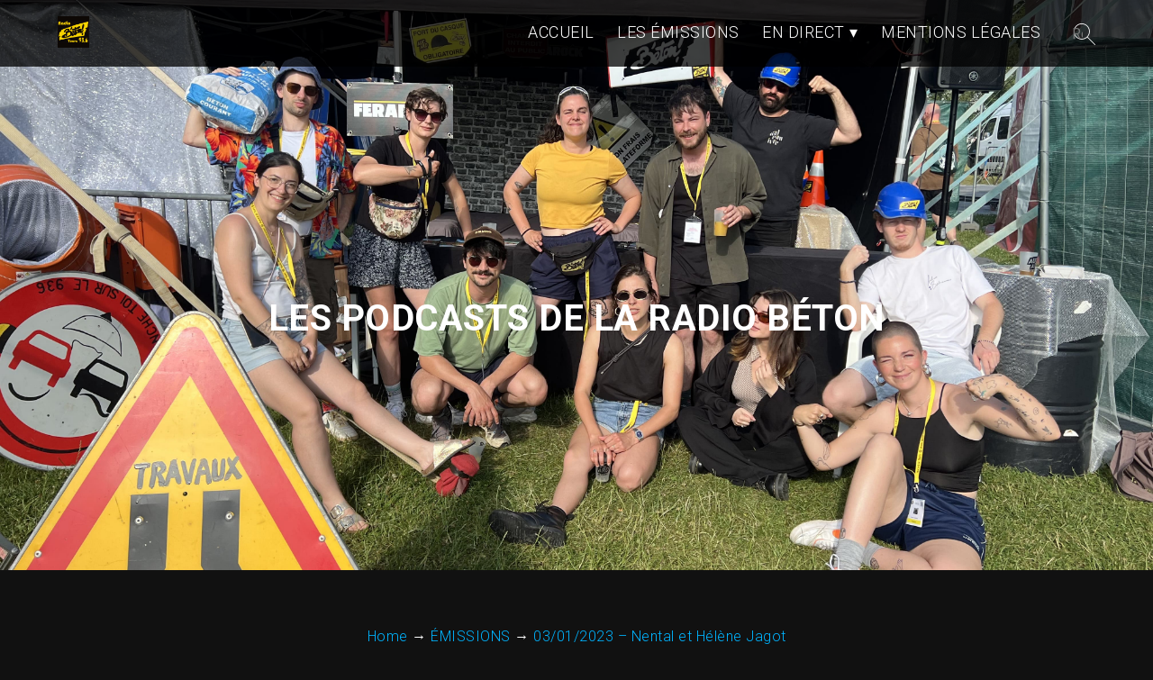

--- FILE ---
content_type: text/html
request_url: https://podcast-radiobeton.com/03-01-2023-nental-et-helene-jagot
body_size: 13125
content:
<!DOCTYPE html>
<html lang="fr-FR" prefix="og: http://ogp.me/ns#" itemscope itemtype="https://schema.org/Article">
<head>
<meta charset="UTF-8">
<meta name="viewport" content="width=device-width">
<meta name="twitter:widgets:theme" content="dark">
<meta name="twitter:widgets:link-color" content="#00b4ff">
<meta name="twitter:widgets:border-color" content="#000">
<title>03/01/2023 &#8211; Nental et Hélène Jagot | podcasts Béton</title>
<meta name='robots' content='max-image-preview:large' />
<link rel='dns-prefetch' href='//www.googletagmanager.com' />
<link rel='dns-prefetch' href='//stats.wp.com' />
<link rel='dns-prefetch' href='//widgets.wp.com' />
<link rel='dns-prefetch' href='//s0.wp.com' />
<link rel='dns-prefetch' href='//0.gravatar.com' />
<link rel='dns-prefetch' href='//1.gravatar.com' />
<link rel='dns-prefetch' href='//2.gravatar.com' />
<link rel='preconnect' href='//c0.wp.com' />
<link rel="alternate" type="application/rss+xml" title="podcasts Béton &raquo; Flux" href="https://podcast-radiobeton.com/feed" />
<link rel="alternate" type="application/rss+xml" title="podcasts Béton &raquo; Flux des commentaires" href="https://podcast-radiobeton.com/comments/feed" />

<link rel="alternate" type="application/rss+xml" title="Podcast Feed:  (MP3 Feed)" href="https://podcast-radiobeton.com/feed/mp3" />
<link rel="alternate" type="application/rss+xml" title="podcasts Béton &raquo; 03/01/2023 &#8211; Nental et Hélène Jagot Flux des commentaires" href="https://podcast-radiobeton.com/03-01-2023-nental-et-helene-jagot/feed" />
<link rel="alternate" title="oEmbed (JSON)" type="application/json+oembed" href="https://podcast-radiobeton.com/wp-json/oembed/1.0/embed?url=https%3A%2F%2Fpodcast-radiobeton.com%2F03-01-2023-nental-et-helene-jagot" />
<link rel="alternate" title="oEmbed (XML)" type="text/xml+oembed" href="https://podcast-radiobeton.com/wp-json/oembed/1.0/embed?url=https%3A%2F%2Fpodcast-radiobeton.com%2F03-01-2023-nental-et-helene-jagot&#038;format=xml" />
<link rel='stylesheet' id='all-css-161eab6ff34f708a98e82247ca3d84df' href='https://podcast-radiobeton.com/wp-content/boost-cache/static/ce30a48c26.min.css' type='text/css' media='all' />
<style id='wp-img-auto-sizes-contain-inline-css'>
img:is([sizes=auto i],[sizes^="auto," i]){contain-intrinsic-size:3000px 1500px}
/*# sourceURL=wp-img-auto-sizes-contain-inline-css */
</style>
<style id='wp-emoji-styles-inline-css'>

	img.wp-smiley, img.emoji {
		display: inline !important;
		border: none !important;
		box-shadow: none !important;
		height: 1em !important;
		width: 1em !important;
		margin: 0 0.07em !important;
		vertical-align: -0.1em !important;
		background: none !important;
		padding: 0 !important;
	}
/*# sourceURL=wp-emoji-styles-inline-css */
</style>
<style id='wp-block-library-theme-inline-css'>
.wp-block-audio :where(figcaption){color:#555;font-size:13px;text-align:center}.is-dark-theme .wp-block-audio :where(figcaption){color:#ffffffa6}.wp-block-audio{margin:0 0 1em}.wp-block-code{border:1px solid #ccc;border-radius:4px;font-family:Menlo,Consolas,monaco,monospace;padding:.8em 1em}.wp-block-embed :where(figcaption){color:#555;font-size:13px;text-align:center}.is-dark-theme .wp-block-embed :where(figcaption){color:#ffffffa6}.wp-block-embed{margin:0 0 1em}.blocks-gallery-caption{color:#555;font-size:13px;text-align:center}.is-dark-theme .blocks-gallery-caption{color:#ffffffa6}:root :where(.wp-block-image figcaption){color:#555;font-size:13px;text-align:center}.is-dark-theme :root :where(.wp-block-image figcaption){color:#ffffffa6}.wp-block-image{margin:0 0 1em}.wp-block-pullquote{border-bottom:4px solid;border-top:4px solid;color:currentColor;margin-bottom:1.75em}.wp-block-pullquote :where(cite),.wp-block-pullquote :where(footer),.wp-block-pullquote__citation{color:currentColor;font-size:.8125em;font-style:normal;text-transform:uppercase}.wp-block-quote{border-left:.25em solid;margin:0 0 1.75em;padding-left:1em}.wp-block-quote cite,.wp-block-quote footer{color:currentColor;font-size:.8125em;font-style:normal;position:relative}.wp-block-quote:where(.has-text-align-right){border-left:none;border-right:.25em solid;padding-left:0;padding-right:1em}.wp-block-quote:where(.has-text-align-center){border:none;padding-left:0}.wp-block-quote.is-large,.wp-block-quote.is-style-large,.wp-block-quote:where(.is-style-plain){border:none}.wp-block-search .wp-block-search__label{font-weight:700}.wp-block-search__button{border:1px solid #ccc;padding:.375em .625em}:where(.wp-block-group.has-background){padding:1.25em 2.375em}.wp-block-separator.has-css-opacity{opacity:.4}.wp-block-separator{border:none;border-bottom:2px solid;margin-left:auto;margin-right:auto}.wp-block-separator.has-alpha-channel-opacity{opacity:1}.wp-block-separator:not(.is-style-wide):not(.is-style-dots){width:100px}.wp-block-separator.has-background:not(.is-style-dots){border-bottom:none;height:1px}.wp-block-separator.has-background:not(.is-style-wide):not(.is-style-dots){height:2px}.wp-block-table{margin:0 0 1em}.wp-block-table td,.wp-block-table th{word-break:normal}.wp-block-table :where(figcaption){color:#555;font-size:13px;text-align:center}.is-dark-theme .wp-block-table :where(figcaption){color:#ffffffa6}.wp-block-video :where(figcaption){color:#555;font-size:13px;text-align:center}.is-dark-theme .wp-block-video :where(figcaption){color:#ffffffa6}.wp-block-video{margin:0 0 1em}:root :where(.wp-block-template-part.has-background){margin-bottom:0;margin-top:0;padding:1.25em 2.375em}
/*# sourceURL=/wp-includes/css/dist/block-library/theme.min.css */
</style>
<style id='classic-theme-styles-inline-css'>
/*! This file is auto-generated */
.wp-block-button__link{color:#fff;background-color:#32373c;border-radius:9999px;box-shadow:none;text-decoration:none;padding:calc(.667em + 2px) calc(1.333em + 2px);font-size:1.125em}.wp-block-file__button{background:#32373c;color:#fff;text-decoration:none}
/*# sourceURL=/wp-includes/css/classic-themes.min.css */
</style>
<style id='jetpack-sharing-buttons-style-inline-css'>
.jetpack-sharing-buttons__services-list{display:flex;flex-direction:row;flex-wrap:wrap;gap:0;list-style-type:none;margin:5px;padding:0}.jetpack-sharing-buttons__services-list.has-small-icon-size{font-size:12px}.jetpack-sharing-buttons__services-list.has-normal-icon-size{font-size:16px}.jetpack-sharing-buttons__services-list.has-large-icon-size{font-size:24px}.jetpack-sharing-buttons__services-list.has-huge-icon-size{font-size:36px}@media print{.jetpack-sharing-buttons__services-list{display:none!important}}.editor-styles-wrapper .wp-block-jetpack-sharing-buttons{gap:0;padding-inline-start:0}ul.jetpack-sharing-buttons__services-list.has-background{padding:1.25em 2.375em}
/*# sourceURL=https://podcast-radiobeton.com/wp-content/plugins/jetpack/_inc/blocks/sharing-buttons/view.css */
</style>
<style id='global-styles-inline-css'>
:root{--wp--preset--aspect-ratio--square: 1;--wp--preset--aspect-ratio--4-3: 4/3;--wp--preset--aspect-ratio--3-4: 3/4;--wp--preset--aspect-ratio--3-2: 3/2;--wp--preset--aspect-ratio--2-3: 2/3;--wp--preset--aspect-ratio--16-9: 16/9;--wp--preset--aspect-ratio--9-16: 9/16;--wp--preset--color--black: #000000;--wp--preset--color--cyan-bluish-gray: #abb8c3;--wp--preset--color--white: #ffffff;--wp--preset--color--pale-pink: #f78da7;--wp--preset--color--vivid-red: #cf2e2e;--wp--preset--color--luminous-vivid-orange: #ff6900;--wp--preset--color--luminous-vivid-amber: #fcb900;--wp--preset--color--light-green-cyan: #7bdcb5;--wp--preset--color--vivid-green-cyan: #00d084;--wp--preset--color--pale-cyan-blue: #8ed1fc;--wp--preset--color--vivid-cyan-blue: #0693e3;--wp--preset--color--vivid-purple: #9b51e0;--wp--preset--gradient--vivid-cyan-blue-to-vivid-purple: linear-gradient(135deg,rgb(6,147,227) 0%,rgb(155,81,224) 100%);--wp--preset--gradient--light-green-cyan-to-vivid-green-cyan: linear-gradient(135deg,rgb(122,220,180) 0%,rgb(0,208,130) 100%);--wp--preset--gradient--luminous-vivid-amber-to-luminous-vivid-orange: linear-gradient(135deg,rgb(252,185,0) 0%,rgb(255,105,0) 100%);--wp--preset--gradient--luminous-vivid-orange-to-vivid-red: linear-gradient(135deg,rgb(255,105,0) 0%,rgb(207,46,46) 100%);--wp--preset--gradient--very-light-gray-to-cyan-bluish-gray: linear-gradient(135deg,rgb(238,238,238) 0%,rgb(169,184,195) 100%);--wp--preset--gradient--cool-to-warm-spectrum: linear-gradient(135deg,rgb(74,234,220) 0%,rgb(151,120,209) 20%,rgb(207,42,186) 40%,rgb(238,44,130) 60%,rgb(251,105,98) 80%,rgb(254,248,76) 100%);--wp--preset--gradient--blush-light-purple: linear-gradient(135deg,rgb(255,206,236) 0%,rgb(152,150,240) 100%);--wp--preset--gradient--blush-bordeaux: linear-gradient(135deg,rgb(254,205,165) 0%,rgb(254,45,45) 50%,rgb(107,0,62) 100%);--wp--preset--gradient--luminous-dusk: linear-gradient(135deg,rgb(255,203,112) 0%,rgb(199,81,192) 50%,rgb(65,88,208) 100%);--wp--preset--gradient--pale-ocean: linear-gradient(135deg,rgb(255,245,203) 0%,rgb(182,227,212) 50%,rgb(51,167,181) 100%);--wp--preset--gradient--electric-grass: linear-gradient(135deg,rgb(202,248,128) 0%,rgb(113,206,126) 100%);--wp--preset--gradient--midnight: linear-gradient(135deg,rgb(2,3,129) 0%,rgb(40,116,252) 100%);--wp--preset--font-size--small: 13px;--wp--preset--font-size--medium: 20px;--wp--preset--font-size--large: 36px;--wp--preset--font-size--x-large: 42px;--wp--preset--spacing--20: 0.44rem;--wp--preset--spacing--30: 0.67rem;--wp--preset--spacing--40: 1rem;--wp--preset--spacing--50: 1.5rem;--wp--preset--spacing--60: 2.25rem;--wp--preset--spacing--70: 3.38rem;--wp--preset--spacing--80: 5.06rem;--wp--preset--shadow--natural: 6px 6px 9px rgba(0, 0, 0, 0.2);--wp--preset--shadow--deep: 12px 12px 50px rgba(0, 0, 0, 0.4);--wp--preset--shadow--sharp: 6px 6px 0px rgba(0, 0, 0, 0.2);--wp--preset--shadow--outlined: 6px 6px 0px -3px rgb(255, 255, 255), 6px 6px rgb(0, 0, 0);--wp--preset--shadow--crisp: 6px 6px 0px rgb(0, 0, 0);}:root :where(.is-layout-flow) > :first-child{margin-block-start: 0;}:root :where(.is-layout-flow) > :last-child{margin-block-end: 0;}:root :where(.is-layout-flow) > *{margin-block-start: 24px;margin-block-end: 0;}:root :where(.is-layout-constrained) > :first-child{margin-block-start: 0;}:root :where(.is-layout-constrained) > :last-child{margin-block-end: 0;}:root :where(.is-layout-constrained) > *{margin-block-start: 24px;margin-block-end: 0;}:root :where(.is-layout-flex){gap: 24px;}:root :where(.is-layout-grid){gap: 24px;}body .is-layout-flex{display: flex;}.is-layout-flex{flex-wrap: wrap;align-items: center;}.is-layout-flex > :is(*, div){margin: 0;}body .is-layout-grid{display: grid;}.is-layout-grid > :is(*, div){margin: 0;}.has-black-color{color: var(--wp--preset--color--black) !important;}.has-cyan-bluish-gray-color{color: var(--wp--preset--color--cyan-bluish-gray) !important;}.has-white-color{color: var(--wp--preset--color--white) !important;}.has-pale-pink-color{color: var(--wp--preset--color--pale-pink) !important;}.has-vivid-red-color{color: var(--wp--preset--color--vivid-red) !important;}.has-luminous-vivid-orange-color{color: var(--wp--preset--color--luminous-vivid-orange) !important;}.has-luminous-vivid-amber-color{color: var(--wp--preset--color--luminous-vivid-amber) !important;}.has-light-green-cyan-color{color: var(--wp--preset--color--light-green-cyan) !important;}.has-vivid-green-cyan-color{color: var(--wp--preset--color--vivid-green-cyan) !important;}.has-pale-cyan-blue-color{color: var(--wp--preset--color--pale-cyan-blue) !important;}.has-vivid-cyan-blue-color{color: var(--wp--preset--color--vivid-cyan-blue) !important;}.has-vivid-purple-color{color: var(--wp--preset--color--vivid-purple) !important;}.has-black-background-color{background-color: var(--wp--preset--color--black) !important;}.has-cyan-bluish-gray-background-color{background-color: var(--wp--preset--color--cyan-bluish-gray) !important;}.has-white-background-color{background-color: var(--wp--preset--color--white) !important;}.has-pale-pink-background-color{background-color: var(--wp--preset--color--pale-pink) !important;}.has-vivid-red-background-color{background-color: var(--wp--preset--color--vivid-red) !important;}.has-luminous-vivid-orange-background-color{background-color: var(--wp--preset--color--luminous-vivid-orange) !important;}.has-luminous-vivid-amber-background-color{background-color: var(--wp--preset--color--luminous-vivid-amber) !important;}.has-light-green-cyan-background-color{background-color: var(--wp--preset--color--light-green-cyan) !important;}.has-vivid-green-cyan-background-color{background-color: var(--wp--preset--color--vivid-green-cyan) !important;}.has-pale-cyan-blue-background-color{background-color: var(--wp--preset--color--pale-cyan-blue) !important;}.has-vivid-cyan-blue-background-color{background-color: var(--wp--preset--color--vivid-cyan-blue) !important;}.has-vivid-purple-background-color{background-color: var(--wp--preset--color--vivid-purple) !important;}.has-black-border-color{border-color: var(--wp--preset--color--black) !important;}.has-cyan-bluish-gray-border-color{border-color: var(--wp--preset--color--cyan-bluish-gray) !important;}.has-white-border-color{border-color: var(--wp--preset--color--white) !important;}.has-pale-pink-border-color{border-color: var(--wp--preset--color--pale-pink) !important;}.has-vivid-red-border-color{border-color: var(--wp--preset--color--vivid-red) !important;}.has-luminous-vivid-orange-border-color{border-color: var(--wp--preset--color--luminous-vivid-orange) !important;}.has-luminous-vivid-amber-border-color{border-color: var(--wp--preset--color--luminous-vivid-amber) !important;}.has-light-green-cyan-border-color{border-color: var(--wp--preset--color--light-green-cyan) !important;}.has-vivid-green-cyan-border-color{border-color: var(--wp--preset--color--vivid-green-cyan) !important;}.has-pale-cyan-blue-border-color{border-color: var(--wp--preset--color--pale-cyan-blue) !important;}.has-vivid-cyan-blue-border-color{border-color: var(--wp--preset--color--vivid-cyan-blue) !important;}.has-vivid-purple-border-color{border-color: var(--wp--preset--color--vivid-purple) !important;}.has-vivid-cyan-blue-to-vivid-purple-gradient-background{background: var(--wp--preset--gradient--vivid-cyan-blue-to-vivid-purple) !important;}.has-light-green-cyan-to-vivid-green-cyan-gradient-background{background: var(--wp--preset--gradient--light-green-cyan-to-vivid-green-cyan) !important;}.has-luminous-vivid-amber-to-luminous-vivid-orange-gradient-background{background: var(--wp--preset--gradient--luminous-vivid-amber-to-luminous-vivid-orange) !important;}.has-luminous-vivid-orange-to-vivid-red-gradient-background{background: var(--wp--preset--gradient--luminous-vivid-orange-to-vivid-red) !important;}.has-very-light-gray-to-cyan-bluish-gray-gradient-background{background: var(--wp--preset--gradient--very-light-gray-to-cyan-bluish-gray) !important;}.has-cool-to-warm-spectrum-gradient-background{background: var(--wp--preset--gradient--cool-to-warm-spectrum) !important;}.has-blush-light-purple-gradient-background{background: var(--wp--preset--gradient--blush-light-purple) !important;}.has-blush-bordeaux-gradient-background{background: var(--wp--preset--gradient--blush-bordeaux) !important;}.has-luminous-dusk-gradient-background{background: var(--wp--preset--gradient--luminous-dusk) !important;}.has-pale-ocean-gradient-background{background: var(--wp--preset--gradient--pale-ocean) !important;}.has-electric-grass-gradient-background{background: var(--wp--preset--gradient--electric-grass) !important;}.has-midnight-gradient-background{background: var(--wp--preset--gradient--midnight) !important;}.has-small-font-size{font-size: var(--wp--preset--font-size--small) !important;}.has-medium-font-size{font-size: var(--wp--preset--font-size--medium) !important;}.has-large-font-size{font-size: var(--wp--preset--font-size--large) !important;}.has-x-large-font-size{font-size: var(--wp--preset--font-size--x-large) !important;}
:root :where(.wp-block-pullquote){font-size: 1.5em;line-height: 1.6;}
/*# sourceURL=global-styles-inline-css */
</style>
<link rel='stylesheet' id='dashicons-css' href='https://podcast-radiobeton.com/wp-includes/css/dashicons.min.css?ver=6.9' media='all' />
<script data-jetpack-boost="ignore" type="text/javascript" data-cfasync="false" src="https://podcast-radiobeton.com/wp-includes/js/jquery/jquery.min.js?ver=3.7.1" id="jquery-core-js"></script>
<script type='text/javascript' src='https://podcast-radiobeton.com/wp-content/boost-cache/static/8c5368c919.min.js'></script>
<script type="text/javascript" src="https://podcast-radiobeton.com/wp-content/themes/bands/js/videos.js?ver=6.9" id="bands-videos-js"></script>
<script type="text/javascript" id="bands-videos-js-after">
/* <![CDATA[ */
document.addEventListener( "DOMContentLoaded", function() { reframe( "iframe, object, embed" ) } );
//# sourceURL=bands-videos-js-after
/* ]]> */
</script>

<!-- Extrait de code de la balise Google (gtag.js) ajouté par Site Kit -->
<!-- Extrait Google Analytics ajouté par Site Kit -->
<script type="text/javascript" src="https://www.googletagmanager.com/gtag/js?id=GT-T5NXH2WX" id="google_gtagjs-js" async></script>
<script type="text/javascript" id="google_gtagjs-js-after">
/* <![CDATA[ */
window.dataLayer = window.dataLayer || [];function gtag(){dataLayer.push(arguments);}
gtag("set","linker",{"domains":["podcast-radiobeton.com"]});
gtag("js", new Date());
gtag("set", "developer_id.dZTNiMT", true);
gtag("config", "GT-T5NXH2WX");
//# sourceURL=google_gtagjs-js-after
/* ]]> */
</script>
<link rel="https://api.w.org/" href="https://podcast-radiobeton.com/wp-json/" /><link rel="alternate" title="JSON" type="application/json" href="https://podcast-radiobeton.com/wp-json/wp/v2/episodes/2226" /><link rel="EditURI" type="application/rsd+xml" title="RSD" href="https://podcast-radiobeton.com/xmlrpc.php?rsd" />
<meta name="generator" content="WordPress 6.9" />
<link rel="canonical" href="https://podcast-radiobeton.com/03-01-2023-nental-et-helene-jagot" />
<link rel='shortlink' href='https://podcast-radiobeton.com/?p=2226' />
<style id="essential-blocks-global-styles">
            :root {
                --eb-global-primary-color: #101828;
--eb-global-secondary-color: #475467;
--eb-global-tertiary-color: #98A2B3;
--eb-global-text-color: #475467;
--eb-global-heading-color: #1D2939;
--eb-global-link-color: #444CE7;
--eb-global-background-color: #F9FAFB;
--eb-global-button-text-color: #FFFFFF;
--eb-global-button-background-color: #101828;
--eb-gradient-primary-color: linear-gradient(90deg, hsla(259, 84%, 78%, 1) 0%, hsla(206, 67%, 75%, 1) 100%);
--eb-gradient-secondary-color: linear-gradient(90deg, hsla(18, 76%, 85%, 1) 0%, hsla(203, 69%, 84%, 1) 100%);
--eb-gradient-tertiary-color: linear-gradient(90deg, hsla(248, 21%, 15%, 1) 0%, hsla(250, 14%, 61%, 1) 100%);
--eb-gradient-background-color: linear-gradient(90deg, rgb(250, 250, 250) 0%, rgb(233, 233, 233) 49%, rgb(244, 243, 243) 100%);

                --eb-tablet-breakpoint: 1024px;
--eb-mobile-breakpoint: 767px;

            }
            
            
        </style><meta name="generator" content="Site Kit by Google 1.170.0" />        <style>
            :root {
                --tpg-primary-color: #0d6efd;
                --tpg-secondary-color: #0654c4;
                --tpg-primary-light: #c4d0ff
            }

                        body .rt-tpg-container .rt-loading,
            body #bottom-script-loader .rt-ball-clip-rotate {
                color: #0367bf !important;
            }

                    </style>
			<style>img#wpstats{display:none}</style>
				<style type="text/css">.pp-podcast {opacity: 0;}</style>
		
<link rel="alternate" type="application/json+oembed" href="https://podcast-radiobeton.com/03-01-2023-nental-et-helene-jagot?service=podlove-oembed&amp;format=json" title="03/01/2023 &amp;#8211; Nental et Hélène Jagot oEmbed Profile"/>
<link rel="alternate" type="application/xml+oembed" href="https://podcast-radiobeton.com/03-01-2023-nental-et-helene-jagot?service=podlove-oembed&amp;format=xml" title="03/01/2023 &amp;#8211; Nental et Hélène Jagot oEmbed Profile"/>
<link rel="pingback" href="https://podcast-radiobeton.com/xmlrpc.php">
<style>
#container{max-width:100%}
.home #content{column-count:1;column-width:;column-gap:}
.home .post{break-inside:avoid-column}
#container a, #footer a, ul#breadcrumbs li a, #container h1, #container h2, #container h3, #container h4, #container h5, #container h6, #container h1 a, #container h2 a, #container h3 a, #container h4 a, #container h5 a, #container h6 a, pre, code, #menu .menu-toggle:hover, #menu .menu-toggle:focus{color:}
hr, .button, button, input[type="submit"]{background-color:}
blockquote, input:focus, #search .search-field:focus, .wp-block-search__input:focus, textarea:focus, #footer .widget .search-field:focus, .sticky, .entry-meta .author-avatar img, #content .gallery img, .box, .box-2, .box-3, .box-4, .box-5, .box-6, .box-1-3, .box-2-3{border-color:}
@media(min-width:769px){#menu .current-menu-item a, #menu .current_page_parent a{border-color:}}
#container h1, #container h2, #container h3, #container h4, #container h5, #container h6, #container h1 a, #container h2 a, #container h3 a, #container h4 a, #container h5 a, #container h6 a{font-family:;color:}
#content p{font-family:;color:}
#container a, #footer a, ul#breadcrumbs li a{color:}
@media(min-width:769px){#header-nav{position:sticky;top:0;z-index:9999}}</style>
<meta name="generator" content="Elementor 3.34.1; features: additional_custom_breakpoints; settings: css_print_method-external, google_font-enabled, font_display-auto">
			<style>
				.e-con.e-parent:nth-of-type(n+4):not(.e-lazyloaded):not(.e-no-lazyload),
				.e-con.e-parent:nth-of-type(n+4):not(.e-lazyloaded):not(.e-no-lazyload) * {
					background-image: none !important;
				}
				@media screen and (max-height: 1024px) {
					.e-con.e-parent:nth-of-type(n+3):not(.e-lazyloaded):not(.e-no-lazyload),
					.e-con.e-parent:nth-of-type(n+3):not(.e-lazyloaded):not(.e-no-lazyload) * {
						background-image: none !important;
					}
				}
				@media screen and (max-height: 640px) {
					.e-con.e-parent:nth-of-type(n+2):not(.e-lazyloaded):not(.e-no-lazyload),
					.e-con.e-parent:nth-of-type(n+2):not(.e-lazyloaded):not(.e-no-lazyload) * {
						background-image: none !important;
					}
				}
			</style>
			
<meta property="og:type" content="website"/>
<meta property="og:site_name" content="03/01/2023 &amp;#8211; Nental et Hélène Jagot"/>
<meta property="og:title" content="03/01/2023 - Nental et Hélène Jagot"/>
<meta property="og:url" content="https://podcast-radiobeton.com/03-01-2023-nental-et-helene-jagot"/>
<meta property="og:description" content="Nental, artiste collagiste (et tourangeau) expose au Château de Tours jusqu'au 29 janvier 2023, on en profite pour parler Beaux Arts avec lui ainsi qu'avec Hélène Jagot, directrice des musées et du Château de Tours"/>
<meta property="og:audio" content="https://podcast-radiobeton.com/wp-content/uploads/podlove-media/03-01-2023-Beaux-Arts-Nental.mp3"/>
<meta property="og:audio:type" content="audio/mpeg"/>
<link rel="icon" href="https://podcast-radiobeton.com/wp-content/uploads/cropped-cropped-logo-accueil-1-32x32.png" sizes="32x32" />
<link rel="icon" href="https://podcast-radiobeton.com/wp-content/uploads/cropped-cropped-logo-accueil-1-192x192.png" sizes="192x192" />
<link rel="apple-touch-icon" href="https://podcast-radiobeton.com/wp-content/uploads/cropped-cropped-logo-accueil-1-180x180.png" />
<meta name="msapplication-TileImage" content="https://podcast-radiobeton.com/wp-content/uploads/cropped-cropped-logo-accueil-1-270x270.png" />
<style id="wpr_lightbox_styles">
				.lg-backdrop {
					background-color: rgba(0,0,0,0.6) !important;
				}
				.lg-toolbar,
				.lg-dropdown {
					background-color: rgba(0,0,0,0.8) !important;
				}
				.lg-dropdown:after {
					border-bottom-color: rgba(0,0,0,0.8) !important;
				}
				.lg-sub-html {
					background-color: rgba(0,0,0,0.8) !important;
				}
				.lg-thumb-outer,
				.lg-progress-bar {
					background-color: #444444 !important;
				}
				.lg-progress {
					background-color: #a90707 !important;
				}
				.lg-icon {
					color: #efefef !important;
					font-size: 20px !important;
				}
				.lg-icon.lg-toogle-thumb {
					font-size: 24px !important;
				}
				.lg-icon:hover,
				.lg-dropdown-text:hover {
					color: #ffffff !important;
				}
				.lg-sub-html,
				.lg-dropdown-text {
					color: #efefef !important;
					font-size: 14px !important;
				}
				#lg-counter {
					color: #efefef !important;
					font-size: 14px !important;
				}
				.lg-prev,
				.lg-next {
					font-size: 35px !important;
				}

				/* Defaults */
				.lg-icon {
				background-color: transparent !important;
				}

				#lg-counter {
				opacity: 0.9;
				}

				.lg-thumb-outer {
				padding: 0 10px;
				}

				.lg-thumb-item {
				border-radius: 0 !important;
				border: none !important;
				opacity: 0.5;
				}

				.lg-thumb-item.active {
					opacity: 1;
				}
	         </style></head>
<body class="wp-singular podcast-template-default single single-podcast postid-2226 wp-custom-logo wp-embed-responsive wp-theme-bands rttpg rttpg-7.8.8 radius-frontend rttpg-body-wrap elementor-default elementor-kit-5">
<a href="#content" class="skip-link screen-reader-text">Skip to the content</a><div id="wrapper" class="hfeed">
<header id="header" style="background-image:url(https://podcast-radiobeton.com/wp-content/uploads/Radio-Aucard-2025.jpg)" role="banner">
<div id="header-nav">
<div id="site-title" itemprop="publisher" itemscope itemtype="https://schema.org/Organization">
<a href="https://podcast-radiobeton.com/" title="podcasts Béton" rel="home" itemprop="url"><span class="screen-reader-text" itemprop="name">podcasts Béton</span><span id="logo-container" itemprop="logo" itemscope itemtype="https://schema.org/ImageObject"><img src="https://podcast-radiobeton.com/wp-content/uploads/cropped-radiobeton_couleur.jpg" alt="podcasts Béton" id="logo" class="" itemprop="url"></span></a></div>
<nav id="menu" role="navigation" itemscope itemtype="https://schema.org/SiteNavigationElement">
<button type="button" class="menu-toggle" aria-expanded="false" aria-controls="menu" aria-label="Toggle navigation menu"><span class="menu-icon" aria-hidden="true">&#9776;</span><span class="menu-text screen-reader-text">Menu</span></button>
<div class="menu-menu-principal-container"><ul id="menu-menu-principal" class="menu"><li id="menu-item-9062" class="menu-item menu-item-type-post_type menu-item-object-page menu-item-home menu-item-9062"><a href="https://podcast-radiobeton.com/" itemprop="url"><span itemprop="name">ACCUEIL</span></a></li>
<li id="menu-item-9065" class="menu-item menu-item-type-post_type menu-item-object-page menu-item-9065"><a href="https://podcast-radiobeton.com/les-emissions" itemprop="url"><span itemprop="name">LES ÉMISSIONS</span></a></li>
<li id="menu-item-9101" class="menu-item menu-item-type-post_type menu-item-object-page menu-item-has-children menu-item-9101"><a href="https://podcast-radiobeton.com/en-direct" itemprop="url"><span itemprop="name">EN DIRECT</span></a>
<ul class="sub-menu">
	<li id="menu-item-9066" class="menu-item menu-item-type-post_type menu-item-object-post menu-item-9066"><a href="https://podcast-radiobeton.com/lundi" itemprop="url"><span itemprop="name">Lundi</span></a></li>
	<li id="menu-item-9091" class="menu-item menu-item-type-post_type menu-item-object-post menu-item-9091"><a href="https://podcast-radiobeton.com/mardi" itemprop="url"><span itemprop="name">Mardi</span></a></li>
	<li id="menu-item-9092" class="menu-item menu-item-type-post_type menu-item-object-post menu-item-9092"><a href="https://podcast-radiobeton.com/mercredi" itemprop="url"><span itemprop="name">Mercredi</span></a></li>
	<li id="menu-item-9094" class="menu-item menu-item-type-post_type menu-item-object-post menu-item-9094"><a href="https://podcast-radiobeton.com/jeudi" itemprop="url"><span itemprop="name">Jeudi</span></a></li>
	<li id="menu-item-9095" class="menu-item menu-item-type-post_type menu-item-object-post menu-item-9095"><a href="https://podcast-radiobeton.com/vendredi" itemprop="url"><span itemprop="name">Vendredi</span></a></li>
	<li id="menu-item-9096" class="menu-item menu-item-type-post_type menu-item-object-post menu-item-9096"><a href="https://podcast-radiobeton.com/samedi" itemprop="url"><span itemprop="name">Samedi</span></a></li>
	<li id="menu-item-9097" class="menu-item menu-item-type-post_type menu-item-object-post menu-item-9097"><a href="https://podcast-radiobeton.com/dimanche" itemprop="url"><span itemprop="name">Dimanche</span></a></li>
</ul>
</li>
<li id="menu-item-9063" class="menu-item menu-item-type-post_type menu-item-object-page menu-item-privacy-policy menu-item-9063"><a rel="privacy-policy" href="https://podcast-radiobeton.com/privacy-policy" itemprop="url"><span itemprop="name">MENTIONS LÉGALES</span></a></li>
</ul></div><div id="search"><form role="search" method="get" class="search-form" action="https://podcast-radiobeton.com/">
				<label>
					<span class="screen-reader-text">Rechercher :</span>
					<input type="search" class="search-field" placeholder="Rechercher…" value="" name="s" />
				</label>
				<input type="submit" class="search-submit" value="Rechercher" />
			</form></div>
</nav>
</div>
<div id="site-description">les podcasts de la Radio Béton</div></header>
<ul id="breadcrumbs" itemscope itemtype="https://schema.org/BreadcrumbList"><li itemprop="itemListElement" itemscope itemtype="https://schema.org/ListItem"><a href="https://podcast-radiobeton.com/" itemprop="item"><span itemprop="name">Home</span></a><meta itemprop="position" content="1"></li> <span aria-hidden="true">&rarr;</span> <li itemprop="itemListElement" itemscope itemtype="https://schema.org/ListItem"><a href="https://podcast-radiobeton.com/category/emissions" itemprop="item"><span itemprop="name">ÉMISSIONS</span></a><meta itemprop="position" content="2"></li> <span aria-hidden="true">&rarr;</span> <li itemprop="itemListElement" itemscope itemtype="https://schema.org/ListItem"><a href="" itemprop="item"><span itemprop="name">  03/01/2023 &#8211; Nental et Hélène Jagot</span></a><meta itemprop="position" content="3"></li></ul><div id="container">
<main id="content" role="main"><article id="post-2226" class="post-2226 podcast type-podcast status-publish hentry category-emissions shows-des-o-et-debats post">
<header>
<h1 class="entry-title" itemprop="headline"><a href="https://podcast-radiobeton.com/03-01-2023-nental-et-helene-jagot" title="03/01/2023 &#8211; Nental et Hélène Jagot" rel="bookmark">03/01/2023 &#8211; Nental et Hélène Jagot</a>
</h1><div class="entry-meta">
<span class="author vcard" itemprop="author" itemscope itemtype="https://schema.org/Person"><span itemprop="name"><a href="https://podcast-radiobeton.com/author/pb_deodb" title="Articles par Pascal Robert" rel="author">Pascal Robert</a></span></span>
<span class="meta-sep"> | </span>
<time class="entry-date" datetime="2023-01-03T18:00:00+00:00" title="janvier 3, 2023" itemprop="datePublished" pubdate>janvier 3, 2023</time>
<meta itemprop="dateModified" content="janvier 13, 2023"><span class="meta-sep"> | </span>
<span class="reading-time">0 min read</span>
</div></header>
<div class="entry-content" itemprop="mainEntityOfPage">
<meta itemprop="description" content="">

    
            <div class="podlove-web-player intrinsic-ignore podlove-web-player-loading" id="player-696afc5552ad3"><root data-test="player--xl" style="max-width:950px;min-width:260px;">
  <div class="tablet:px-6 tablet:pt-6 mobile:px-4 mobile:pt-4 flex flex-col">
    <div class="flex-col items-center mobile:flex tablet:hidden">
      <show-title class="text-sm"></show-title>
      <episode-title class="text-base mb-2"></episode-title>
      <subscribe-button class="mb-4 mobile:flex tablet:hidden"></subscribe-button>
      <poster class="rounded-sm w-48 shadow overflow-hidden"></poster>
      <divider class="w-full my-6"></divider>
    </div>

    <div class="tablet:flex flex-grow">
      <div class="w-64 mobile:hidden tablet:block tablet:mr-6">
        <poster class="rounded-sm shadow overflow-hidden"></poster>
      </div>
      <div class="w-full">
        <div class="hidden tablet:block">
          <show-title class="text-base"></show-title>
          <episode-title class="text-xl desktop:text-2xl"></episode-title>
          <divider class="w-full my-4"></divider>
        </div>
        <div class="flex items-center justify-between">
          <div class="block">
            <play-state on="active">
              <speed-control class="flex items-center"></speed-control>
            </play-state>
          </div>

          <div class="flex">
            <play-state on="active">
              <chapter-previous class="mx-2 block"></chapter-previous>
            </play-state>
            <play-state on="active">
              <step-backward class="mx-2 block"></step-backward>
            </play-state>

            <play-button class="mx-2 block" :label="$t('PLAYER.PLAY_EPISODE')"></play-button>

            <play-state on="active">
              <step-forward class="mx-2 block"></step-forward>
            </play-state>
            <play-state on="active">
              <chapter-next class="mx-2 block"></chapter-next>
            </play-state>
          </div>

          <div class="block">
            <play-state on="active">
              <volume-control class="flex items-center"></volume-control>
            </play-state>
          </div>
        </div>
        <div class="flex w-full">
          <progress-bar></progress-bar>
        </div>
        <div class="flex w-full -mt-2">
          <div class="w-3/12 text-left">
            <timer-current class="text-sm"></timer-current>
          </div>
          <div class="w-6/12 text-center truncate">
            <play-state on="active">
              <current-chapter class="text-sm"></current-chapter>
            </play-state>
          </div>
          <div class="w-3/12 text-right">
            <timer-duration class="text-sm"></timer-duration>
          </div>
        </div>
      </div>
    </div>
    <divider class="w-full mt-6 mb-3"></divider>
    <div class="flex justify-between">
      <div class="flex mobile:w-full tablet:w-3/12 desktop:w-3/12 justify-between">
        <tab-trigger tab="chapters">
          <icon type="chapter"></icon>
        </tab-trigger>
        <tab-trigger tab="transcripts">
          <icon type="transcripts"></icon>
        </tab-trigger>
        <tab-trigger tab="files">
          <icon type="download"></icon>
        </tab-trigger>
        <tab-trigger tab="playlist">
          <icon type="playlist"></icon>
        </tab-trigger>
        <tab-trigger tab="share">
          <icon type="share"></icon>
        </tab-trigger>
      </div>
      <subscribe-button class="mt-1 mobile:hidden tablet:flex"></subscribe-button>
    </div>
  </div>
  <div class="w-full relative overflow-hidden">
    <tab name="chapters">
      <tab-chapters></tab-chapters>
    </tab>
    <tab name="transcripts">
      <tab-transcripts></tab-transcripts>
    </tab>
    <tab name="files">
      <tab-files></tab-files>
    </tab>
    <tab name="playlist">
      <tab-playlist></tab-playlist>
    </tab>
    <tab name="share">
      <tab-share></tab-share>
    </tab>
    <tab-overflow></tab-overflow>
  </div>
  <error></error>
</root>
</div>
            <script data-jetpack-boost="ignore" data-jetpack-boost="ignore">
              document.addEventListener("DOMContentLoaded", function() {
                var player = document.getElementById("player-696afc5552ad3");
                podlovePlayerCache.add([{"url":"https:\/\/podcast-radiobeton.com\/wp-json\/podlove-web-player\/shortcode\/publisher\/2226","data":{"version":5,"show":{"title":"","subtitle":"","summary":"","poster":"","link":"https:\/\/podcast-radiobeton.com"},"title":"03\/01\/2023 - Nental et H\u00e9l\u00e8ne Jagot","subtitle":"Nental, artiste collagiste (et tourangeau) expose au Ch\u00e2teau de Tours jusqu'au 29 janvier 2023, on en profite pour parler Beaux Arts avec lui ainsi qu'avec H\u00e9l\u00e8ne Jagot, directrice des mus\u00e9es et du Ch\u00e2teau de Tours","summary":"","publicationDate":"2023-01-03T18:00:00+00:00","duration":"00:58:26.905","poster":null,"link":"https:\/\/podcast-radiobeton.com\/03-01-2023-nental-et-helene-jagot","chapters":[],"audio":[{"url":"https:\/\/podcast-radiobeton.com\/wp-content\/uploads\/podlove-media\/03-01-2023-Beaux-Arts-Nental.mp3","size":"70010837","title":"MP3 Audio (mp3)","mimeType":"audio\/mpeg"}],"files":[{"url":"https:\/\/podcast-radiobeton.com\/wp-content\/uploads\/podlove-media\/03-01-2023-Beaux-Arts-Nental.mp3","size":"70010837","title":"MP3 Audio","mimeType":"audio\/mpeg"}],"contributors":[]}}, {"url":"https:\/\/podcast-radiobeton.com\/wp-json\/podlove-web-player\/shortcode\/config\/default\/theme\/default","data":{"activeTab":"share","subscribe-button":{"feed":"https:\/\/podcast-radiobeton.com\/show\/le-quart-dheure-tourangeau\/feed\/mp3","clients":[{"id":"apple-podcasts","service":null},{"id":"spotify","service":null},{"id":"rss","service":null},{"id":"google-podcasts","service":null},{"id":"deezer","service":"https:\/\/www.deezer.com\/de\/show\/[service 3871007]"}]},"share":{"channels":["facebook","twitter","whats-app","linkedin","pinterest","xing","mail","link"],"outlet":"https:\/\/podcast-radiobeton.com\/wp-content\/plugins\/podlove-web-player\/web-player\/share.html","sharePlaytime":true},"related-episodes":{"source":"show","value":"le-quart-dheure-tourangeau"},"version":5,"playlist":"https:\/\/podcast-radiobeton.com\/wp-json\/podlove-web-player\/shortcode\/show\/le-quart-dheure-tourangeau","theme":{"tokens":{"brand":"#E64415","brandDark":"#235973","brandDarkest":"#1A3A4A","brandLightest":"#E9F1F5","shadeDark":"#807E7C","shadeBase":"#807E7C","contrast":"#000","alt":"#fff"},"fonts":{"ci":{"name":"ci","family":["-apple-system","BlinkMacSystemFont","Segoe UI","Roboto","Helvetica","Arial","sans-serif","Apple Color Emoji","Segoe UI Emoji\", \"Segoe UI Symbol"],"src":[],"weight":800},"regular":{"name":"regular","family":["-apple-system","BlinkMacSystemFont","Segoe UI","Roboto","Helvetica","Arial","sans-serif","Apple Color Emoji","Segoe UI Emoji\", \"Segoe UI Symbol"],"src":[],"weight":300},"bold":{"name":"bold","family":["-apple-system","BlinkMacSystemFont","Segoe UI","Roboto","Helvetica","Arial","sans-serif","Apple Color Emoji","Segoe UI Emoji\", \"Segoe UI Symbol"],"src":[],"weight":700}}},"base":"https:\/\/podcast-radiobeton.com\/wp-content\/plugins\/podlove-web-player\/web-player\/"}}]);
                podlovePlayer(player, "https://podcast-radiobeton.com/wp-json/podlove-web-player/shortcode/publisher/2226", "https://podcast-radiobeton.com/wp-json/podlove-web-player/shortcode/config/default/theme/default").then(function() {
                  player && player.classList.remove("podlove-web-player-loading");
                });
              });
            </script>
            <style>
              .podlove-web-player.podlove-web-player-loading {
                opacity: 0;
              }
            </style>
        


    

	<div class="podlove-contributors-cards">
			</div>

	<style>
		.podlove-contributors-cards {
			margin-bottom: 1rem;
			background: white;
			overflow: hidden;
			border-radius: 0.375rem;
			box-shadow: 0 1px 3px 0 rgba(0, 0, 0, 0.1), 0 1px 2px 0 rgba(0, 0, 0, 0.06);
		}
		.podlove-contributors-card {
			display: flex;
			align-items: center;
			padding: 1rem 1.5rem
		}
		.podlove-contributors-card-inner {
			display: flex;
			align-items: center;
			flex: 1 1 0;
			min-width: 0;
		}
		.podlove-contributors-card-avatar {
			width: 50px;
			height: 50px;
			border-radius: 0.25rem;
			overflow: hidden;
			flex-shrink: 0;
		}
		.podlove-contributors-card-person {
			flex: 1 1 0;
			min-width: 0;
			padding: 0 1rem;
			display: grid;
			grid-template-columns: repeat(2, minmax(0, 1fr));
			gap: 1rem;
		}
		.podlove-contributors-card-person-details {
			color: #999
		}
		.podlove-contributors-card-services {
			flex-wrap: wrap;
			display: flex;
			align-items: center;
			align-content: center;
			justify-content: flex-end;
		}
		.podlove-contributors-card-services-service {
			display: inline-block;
			flex-shrink: 0;
			padding-left: 0.5rem;
			text-decoration: none;
			box-shadow: none;
		}
	</style>



<p></p>



<figure class="wp-block-image size-full"><img fetchpriority="high" decoding="async" width="867" height="656" src="https://podcast-radiobeton.com/wp-content/uploads/nental-1.png" alt="" class="wp-image-2228" srcset="https://podcast-radiobeton.com/wp-content/uploads/nental-1.png 867w, https://podcast-radiobeton.com/wp-content/uploads/nental-1-300x227.png 300w" sizes="(max-width: 867px) 100vw, 867px" /></figure>



<p></p>
<div class="entry-links"></div>
</div><footer class="entry-footer">
<span class="cat-links">Categories: <a href="https://podcast-radiobeton.com/category/emissions" rel="category tag">ÉMISSIONS</a></span>
<span class="tag-links"></span>
<span class="meta-sep">|</span> <span class="comments-link"><a href="https://podcast-radiobeton.com/03-01-2023-nental-et-helene-jagot#respond">Comments</a></span></footer></article><div id="comments">
	<div id="respond" class="comment-respond">
		<h3 id="reply-title" class="comment-reply-title">Laisser un commentaire <small><a rel="nofollow" id="cancel-comment-reply-link" href="/03-01-2023-nental-et-helene-jagot#respond" style="display:none;">Annuler la réponse</a></small></h3><p class="must-log-in">Vous devez <a href="https://podcast-radiobeton.com/wp-login.php?redirect_to=https%3A%2F%2Fpodcast-radiobeton.com%2F03-01-2023-nental-et-helene-jagot">vous connecter</a> pour publier un commentaire.</p>	</div><!-- #respond -->
	</div><footer class="footer">

	<nav class="navigation post-navigation" aria-label="Publications">
		<h2 class="screen-reader-text">Navigation de l’article</h2>
		<div class="nav-links"><div class="nav-previous"><a href="https://podcast-radiobeton.com/2000" rel="prev"><span class="meta-nav">&larr;</span> BIG BAZOUNGA BOOGALOO 12-12-2022 // SPECIALE SOUNDTRACKS CINEMA JAPONAIS</a></div><div class="nav-next"><a href="https://podcast-radiobeton.com/du-blues-sinon-rien-emission-n1449-du-3-janvier-2023" rel="next">Du Blues Sinon Rien – émission N°1449 du 3 janvier 2023 <span class="meta-nav">&rarr;</span></a></div></div>
	</nav></footer>
</main>
<aside id="sidebar" role="complementary">
<div id="primary" class="widget-area">
<section id="block-5" class="widget widget_block">
<div class="wp-block-group"><div class="wp-block-group__inner-container is-layout-flow wp-block-group-is-layout-flow">
<ul class="wp-block-list">
<li></li>
</ul>
</div></div>
</section><section id="block-6" class="widget widget_block">
<div class="wp-block-group"><div class="wp-block-group__inner-container is-layout-flow wp-block-group-is-layout-flow">
<div class="wp-block-jetpack-contact-info"></div>
</div></div>
</section></div>
</aside>
</div>
<footer id="footer" role="contentinfo">
<div id="copyright">
&copy; 2026 podcasts Béton</div>
</footer>
</div>
<script type="speculationrules">
{"prefetch":[{"source":"document","where":{"and":[{"href_matches":"/*"},{"not":{"href_matches":["/wp-*.php","/wp-admin/*","/wp-content/uploads/*","/wp-content/*","/wp-content/plugins/*","/wp-content/themes/bands/*","/*\\?(.+)"]}},{"not":{"selector_matches":"a[rel~=\"nofollow\"]"}},{"not":{"selector_matches":".no-prefetch, .no-prefetch a"}}]},"eagerness":"conservative"}]}
</script>
		<style type="text/css"></style>
		<script>
jQuery(document).ready(function($) {
var menuToggle = $(".menu-toggle");
var menu = $("#menu");
menuToggle.attr("aria-expanded", "false");
menuToggle.on("keydown click", function(e) {
if (e.key === "Enter" || e.type === "click") {
e.preventDefault();
var isOpen = menu.hasClass("toggled");
menu.toggleClass("toggled");
menuToggle.attr("aria-expanded", !isOpen);
if (!isOpen) {
var focusableElements = menu.find("a, button, input, [tabindex]:not([tabindex='-1'])");
if (focusableElements.length) {
focusableElements.first().focus();
}
}
}
});
$(document).on("keydown", function(e) {
if (e.key === "Escape" && menu.hasClass("toggled")) {
menu.removeClass("toggled");
menuToggle.attr("aria-expanded", "false");
menuToggle.focus();
}
});
$(document).on("click", function(e) {
if (menu.hasClass("toggled") && !menu.is(e.target) && !menu.has(e.target).length && !menuToggle.is(e.target)) {
menu.removeClass("toggled");
menuToggle.attr("aria-expanded", "false");
}
});
$("img.no-logo").each(function() {
var alt = $(this).attr("alt");
$(this).replaceWith(alt);
});
});
</script>
			<script>
				const lazyloadRunObserver = () => {
					const lazyloadBackgrounds = document.querySelectorAll( `.e-con.e-parent:not(.e-lazyloaded)` );
					const lazyloadBackgroundObserver = new IntersectionObserver( ( entries ) => {
						entries.forEach( ( entry ) => {
							if ( entry.isIntersecting ) {
								let lazyloadBackground = entry.target;
								if( lazyloadBackground ) {
									lazyloadBackground.classList.add( 'e-lazyloaded' );
								}
								lazyloadBackgroundObserver.unobserve( entry.target );
							}
						});
					}, { rootMargin: '200px 0px 200px 0px' } );
					lazyloadBackgrounds.forEach( ( lazyloadBackground ) => {
						lazyloadBackgroundObserver.observe( lazyloadBackground );
					} );
				};
				const events = [
					'DOMContentLoaded',
					'elementor/lazyload/observe',
				];
				events.forEach( ( event ) => {
					document.addEventListener( event, lazyloadRunObserver );
				} );
			</script>
			<script type="text/javascript" id="essential-blocks-blocks-localize-js-extra">
/* <![CDATA[ */
var eb_conditional_localize = [];
var EssentialBlocksLocalize = {"eb_plugins_url":"https://podcast-radiobeton.com/wp-content/plugins/essential-blocks/","image_url":"https://podcast-radiobeton.com/wp-content/plugins/essential-blocks/assets/images","eb_wp_version":"6.9","eb_version":"6.0.0","eb_admin_url":"https://podcast-radiobeton.com/wp-admin/","rest_rootURL":"https://podcast-radiobeton.com/wp-json/","ajax_url":"https://podcast-radiobeton.com/wp-admin/admin-ajax.php","nft_nonce":"016fb521f7","post_grid_pagination_nonce":"df81af3342","placeholder_image":"https://podcast-radiobeton.com/wp-content/plugins/essential-blocks/assets/images/placeholder.png","is_pro_active":"false","upgrade_pro_url":"https://essential-blocks.com/upgrade","responsiveBreakpoints":{"tablet":1024,"mobile":767},"wp_timezone":"+00:00","gmt_offset":"0"};
//# sourceURL=essential-blocks-blocks-localize-js-extra
/* ]]> */
</script>
<script type="text/javascript" id="eael-general-js-extra">
/* <![CDATA[ */
var localize = {"ajaxurl":"https://podcast-radiobeton.com/wp-admin/admin-ajax.php","nonce":"fd899d0f40","i18n":{"added":"Added ","compare":"Compare","loading":"Loading..."},"eael_translate_text":{"required_text":"is a required field","invalid_text":"Invalid","billing_text":"Billing","shipping_text":"Shipping","fg_mfp_counter_text":"of"},"page_permalink":"https://podcast-radiobeton.com/03-01-2023-nental-et-helene-jagot","cart_redirectition":"","cart_page_url":"","el_breakpoints":{"mobile":{"label":"Portrait mobile","value":767,"default_value":767,"direction":"max","is_enabled":true},"mobile_extra":{"label":"Mobile Paysage","value":880,"default_value":880,"direction":"max","is_enabled":false},"tablet":{"label":"Tablette en mode portrait","value":1024,"default_value":1024,"direction":"max","is_enabled":true},"tablet_extra":{"label":"Tablette en mode paysage","value":1200,"default_value":1200,"direction":"max","is_enabled":false},"laptop":{"label":"Portable","value":1366,"default_value":1366,"direction":"max","is_enabled":false},"widescreen":{"label":"\u00c9cran large","value":2400,"default_value":2400,"direction":"min","is_enabled":false}}};
//# sourceURL=eael-general-js-extra
/* ]]> */
</script>
<script type='text/javascript' src='https://podcast-radiobeton.com/wp-content/boost-cache/static/bdd09d96c1.min.js'></script>
<script type="text/javascript" id="jetpack-stats-js-before">
/* <![CDATA[ */
_stq = window._stq || [];
_stq.push([ "view", {"v":"ext","blog":"206471002","post":"2226","tz":"0","srv":"podcast-radiobeton.com","j":"1:15.4"} ]);
_stq.push([ "clickTrackerInit", "206471002", "2226" ]);
//# sourceURL=jetpack-stats-js-before
/* ]]> */
</script>
<script type="text/javascript" src="https://stats.wp.com/e-202603.js" id="jetpack-stats-js" defer="defer" data-wp-strategy="defer"></script>
<script type='text/javascript' src='https://podcast-radiobeton.com/wp-includes/js/comment-reply.min.js?m=1731525765'></script>
<script id="wp-emoji-settings" type="application/json">
{"baseUrl":"https://s.w.org/images/core/emoji/17.0.2/72x72/","ext":".png","svgUrl":"https://s.w.org/images/core/emoji/17.0.2/svg/","svgExt":".svg","source":{"concatemoji":"https://podcast-radiobeton.com/wp-includes/js/wp-emoji-release.min.js?ver=6.9"}}
</script>
<script type="module">
/* <![CDATA[ */
/*! This file is auto-generated */
const a=JSON.parse(document.getElementById("wp-emoji-settings").textContent),o=(window._wpemojiSettings=a,"wpEmojiSettingsSupports"),s=["flag","emoji"];function i(e){try{var t={supportTests:e,timestamp:(new Date).valueOf()};sessionStorage.setItem(o,JSON.stringify(t))}catch(e){}}function c(e,t,n){e.clearRect(0,0,e.canvas.width,e.canvas.height),e.fillText(t,0,0);t=new Uint32Array(e.getImageData(0,0,e.canvas.width,e.canvas.height).data);e.clearRect(0,0,e.canvas.width,e.canvas.height),e.fillText(n,0,0);const a=new Uint32Array(e.getImageData(0,0,e.canvas.width,e.canvas.height).data);return t.every((e,t)=>e===a[t])}function p(e,t){e.clearRect(0,0,e.canvas.width,e.canvas.height),e.fillText(t,0,0);var n=e.getImageData(16,16,1,1);for(let e=0;e<n.data.length;e++)if(0!==n.data[e])return!1;return!0}function u(e,t,n,a){switch(t){case"flag":return n(e,"\ud83c\udff3\ufe0f\u200d\u26a7\ufe0f","\ud83c\udff3\ufe0f\u200b\u26a7\ufe0f")?!1:!n(e,"\ud83c\udde8\ud83c\uddf6","\ud83c\udde8\u200b\ud83c\uddf6")&&!n(e,"\ud83c\udff4\udb40\udc67\udb40\udc62\udb40\udc65\udb40\udc6e\udb40\udc67\udb40\udc7f","\ud83c\udff4\u200b\udb40\udc67\u200b\udb40\udc62\u200b\udb40\udc65\u200b\udb40\udc6e\u200b\udb40\udc67\u200b\udb40\udc7f");case"emoji":return!a(e,"\ud83e\u1fac8")}return!1}function f(e,t,n,a){let r;const o=(r="undefined"!=typeof WorkerGlobalScope&&self instanceof WorkerGlobalScope?new OffscreenCanvas(300,150):document.createElement("canvas")).getContext("2d",{willReadFrequently:!0}),s=(o.textBaseline="top",o.font="600 32px Arial",{});return e.forEach(e=>{s[e]=t(o,e,n,a)}),s}function r(e){var t=document.createElement("script");t.src=e,t.defer=!0,document.head.appendChild(t)}a.supports={everything:!0,everythingExceptFlag:!0},new Promise(t=>{let n=function(){try{var e=JSON.parse(sessionStorage.getItem(o));if("object"==typeof e&&"number"==typeof e.timestamp&&(new Date).valueOf()<e.timestamp+604800&&"object"==typeof e.supportTests)return e.supportTests}catch(e){}return null}();if(!n){if("undefined"!=typeof Worker&&"undefined"!=typeof OffscreenCanvas&&"undefined"!=typeof URL&&URL.createObjectURL&&"undefined"!=typeof Blob)try{var e="postMessage("+f.toString()+"("+[JSON.stringify(s),u.toString(),c.toString(),p.toString()].join(",")+"));",a=new Blob([e],{type:"text/javascript"});const r=new Worker(URL.createObjectURL(a),{name:"wpTestEmojiSupports"});return void(r.onmessage=e=>{i(n=e.data),r.terminate(),t(n)})}catch(e){}i(n=f(s,u,c,p))}t(n)}).then(e=>{for(const n in e)a.supports[n]=e[n],a.supports.everything=a.supports.everything&&a.supports[n],"flag"!==n&&(a.supports.everythingExceptFlag=a.supports.everythingExceptFlag&&a.supports[n]);var t;a.supports.everythingExceptFlag=a.supports.everythingExceptFlag&&!a.supports.flag,a.supports.everything||((t=a.source||{}).concatemoji?r(t.concatemoji):t.wpemoji&&t.twemoji&&(r(t.twemoji),r(t.wpemoji)))});
//# sourceURL=https://podcast-radiobeton.com/wp-includes/js/wp-emoji-loader.min.js
/* ]]> */
</script>
</body>
</html>

<!-- IONOS Performance | https://www.ionos.com
Generated @ 17.01.2026 03:04:53 -->